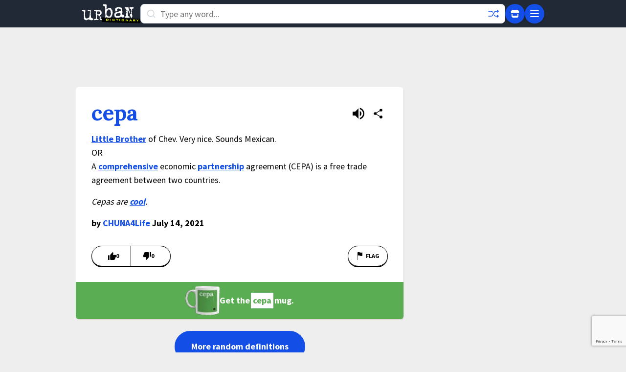

--- FILE ---
content_type: text/html; charset=utf-8
request_url: https://www.google.com/recaptcha/enterprise/anchor?ar=1&k=6Ld5tgYsAAAAAJbQ7kZJJ83v681QB5eCKA2rxyEP&co=aHR0cHM6Ly93d3cudXJiYW5kaWN0aW9uYXJ5LmNvbTo0NDM.&hl=en&v=PoyoqOPhxBO7pBk68S4YbpHZ&size=invisible&anchor-ms=20000&execute-ms=30000&cb=1dcobry7lup
body_size: 48716
content:
<!DOCTYPE HTML><html dir="ltr" lang="en"><head><meta http-equiv="Content-Type" content="text/html; charset=UTF-8">
<meta http-equiv="X-UA-Compatible" content="IE=edge">
<title>reCAPTCHA</title>
<style type="text/css">
/* cyrillic-ext */
@font-face {
  font-family: 'Roboto';
  font-style: normal;
  font-weight: 400;
  font-stretch: 100%;
  src: url(//fonts.gstatic.com/s/roboto/v48/KFO7CnqEu92Fr1ME7kSn66aGLdTylUAMa3GUBHMdazTgWw.woff2) format('woff2');
  unicode-range: U+0460-052F, U+1C80-1C8A, U+20B4, U+2DE0-2DFF, U+A640-A69F, U+FE2E-FE2F;
}
/* cyrillic */
@font-face {
  font-family: 'Roboto';
  font-style: normal;
  font-weight: 400;
  font-stretch: 100%;
  src: url(//fonts.gstatic.com/s/roboto/v48/KFO7CnqEu92Fr1ME7kSn66aGLdTylUAMa3iUBHMdazTgWw.woff2) format('woff2');
  unicode-range: U+0301, U+0400-045F, U+0490-0491, U+04B0-04B1, U+2116;
}
/* greek-ext */
@font-face {
  font-family: 'Roboto';
  font-style: normal;
  font-weight: 400;
  font-stretch: 100%;
  src: url(//fonts.gstatic.com/s/roboto/v48/KFO7CnqEu92Fr1ME7kSn66aGLdTylUAMa3CUBHMdazTgWw.woff2) format('woff2');
  unicode-range: U+1F00-1FFF;
}
/* greek */
@font-face {
  font-family: 'Roboto';
  font-style: normal;
  font-weight: 400;
  font-stretch: 100%;
  src: url(//fonts.gstatic.com/s/roboto/v48/KFO7CnqEu92Fr1ME7kSn66aGLdTylUAMa3-UBHMdazTgWw.woff2) format('woff2');
  unicode-range: U+0370-0377, U+037A-037F, U+0384-038A, U+038C, U+038E-03A1, U+03A3-03FF;
}
/* math */
@font-face {
  font-family: 'Roboto';
  font-style: normal;
  font-weight: 400;
  font-stretch: 100%;
  src: url(//fonts.gstatic.com/s/roboto/v48/KFO7CnqEu92Fr1ME7kSn66aGLdTylUAMawCUBHMdazTgWw.woff2) format('woff2');
  unicode-range: U+0302-0303, U+0305, U+0307-0308, U+0310, U+0312, U+0315, U+031A, U+0326-0327, U+032C, U+032F-0330, U+0332-0333, U+0338, U+033A, U+0346, U+034D, U+0391-03A1, U+03A3-03A9, U+03B1-03C9, U+03D1, U+03D5-03D6, U+03F0-03F1, U+03F4-03F5, U+2016-2017, U+2034-2038, U+203C, U+2040, U+2043, U+2047, U+2050, U+2057, U+205F, U+2070-2071, U+2074-208E, U+2090-209C, U+20D0-20DC, U+20E1, U+20E5-20EF, U+2100-2112, U+2114-2115, U+2117-2121, U+2123-214F, U+2190, U+2192, U+2194-21AE, U+21B0-21E5, U+21F1-21F2, U+21F4-2211, U+2213-2214, U+2216-22FF, U+2308-230B, U+2310, U+2319, U+231C-2321, U+2336-237A, U+237C, U+2395, U+239B-23B7, U+23D0, U+23DC-23E1, U+2474-2475, U+25AF, U+25B3, U+25B7, U+25BD, U+25C1, U+25CA, U+25CC, U+25FB, U+266D-266F, U+27C0-27FF, U+2900-2AFF, U+2B0E-2B11, U+2B30-2B4C, U+2BFE, U+3030, U+FF5B, U+FF5D, U+1D400-1D7FF, U+1EE00-1EEFF;
}
/* symbols */
@font-face {
  font-family: 'Roboto';
  font-style: normal;
  font-weight: 400;
  font-stretch: 100%;
  src: url(//fonts.gstatic.com/s/roboto/v48/KFO7CnqEu92Fr1ME7kSn66aGLdTylUAMaxKUBHMdazTgWw.woff2) format('woff2');
  unicode-range: U+0001-000C, U+000E-001F, U+007F-009F, U+20DD-20E0, U+20E2-20E4, U+2150-218F, U+2190, U+2192, U+2194-2199, U+21AF, U+21E6-21F0, U+21F3, U+2218-2219, U+2299, U+22C4-22C6, U+2300-243F, U+2440-244A, U+2460-24FF, U+25A0-27BF, U+2800-28FF, U+2921-2922, U+2981, U+29BF, U+29EB, U+2B00-2BFF, U+4DC0-4DFF, U+FFF9-FFFB, U+10140-1018E, U+10190-1019C, U+101A0, U+101D0-101FD, U+102E0-102FB, U+10E60-10E7E, U+1D2C0-1D2D3, U+1D2E0-1D37F, U+1F000-1F0FF, U+1F100-1F1AD, U+1F1E6-1F1FF, U+1F30D-1F30F, U+1F315, U+1F31C, U+1F31E, U+1F320-1F32C, U+1F336, U+1F378, U+1F37D, U+1F382, U+1F393-1F39F, U+1F3A7-1F3A8, U+1F3AC-1F3AF, U+1F3C2, U+1F3C4-1F3C6, U+1F3CA-1F3CE, U+1F3D4-1F3E0, U+1F3ED, U+1F3F1-1F3F3, U+1F3F5-1F3F7, U+1F408, U+1F415, U+1F41F, U+1F426, U+1F43F, U+1F441-1F442, U+1F444, U+1F446-1F449, U+1F44C-1F44E, U+1F453, U+1F46A, U+1F47D, U+1F4A3, U+1F4B0, U+1F4B3, U+1F4B9, U+1F4BB, U+1F4BF, U+1F4C8-1F4CB, U+1F4D6, U+1F4DA, U+1F4DF, U+1F4E3-1F4E6, U+1F4EA-1F4ED, U+1F4F7, U+1F4F9-1F4FB, U+1F4FD-1F4FE, U+1F503, U+1F507-1F50B, U+1F50D, U+1F512-1F513, U+1F53E-1F54A, U+1F54F-1F5FA, U+1F610, U+1F650-1F67F, U+1F687, U+1F68D, U+1F691, U+1F694, U+1F698, U+1F6AD, U+1F6B2, U+1F6B9-1F6BA, U+1F6BC, U+1F6C6-1F6CF, U+1F6D3-1F6D7, U+1F6E0-1F6EA, U+1F6F0-1F6F3, U+1F6F7-1F6FC, U+1F700-1F7FF, U+1F800-1F80B, U+1F810-1F847, U+1F850-1F859, U+1F860-1F887, U+1F890-1F8AD, U+1F8B0-1F8BB, U+1F8C0-1F8C1, U+1F900-1F90B, U+1F93B, U+1F946, U+1F984, U+1F996, U+1F9E9, U+1FA00-1FA6F, U+1FA70-1FA7C, U+1FA80-1FA89, U+1FA8F-1FAC6, U+1FACE-1FADC, U+1FADF-1FAE9, U+1FAF0-1FAF8, U+1FB00-1FBFF;
}
/* vietnamese */
@font-face {
  font-family: 'Roboto';
  font-style: normal;
  font-weight: 400;
  font-stretch: 100%;
  src: url(//fonts.gstatic.com/s/roboto/v48/KFO7CnqEu92Fr1ME7kSn66aGLdTylUAMa3OUBHMdazTgWw.woff2) format('woff2');
  unicode-range: U+0102-0103, U+0110-0111, U+0128-0129, U+0168-0169, U+01A0-01A1, U+01AF-01B0, U+0300-0301, U+0303-0304, U+0308-0309, U+0323, U+0329, U+1EA0-1EF9, U+20AB;
}
/* latin-ext */
@font-face {
  font-family: 'Roboto';
  font-style: normal;
  font-weight: 400;
  font-stretch: 100%;
  src: url(//fonts.gstatic.com/s/roboto/v48/KFO7CnqEu92Fr1ME7kSn66aGLdTylUAMa3KUBHMdazTgWw.woff2) format('woff2');
  unicode-range: U+0100-02BA, U+02BD-02C5, U+02C7-02CC, U+02CE-02D7, U+02DD-02FF, U+0304, U+0308, U+0329, U+1D00-1DBF, U+1E00-1E9F, U+1EF2-1EFF, U+2020, U+20A0-20AB, U+20AD-20C0, U+2113, U+2C60-2C7F, U+A720-A7FF;
}
/* latin */
@font-face {
  font-family: 'Roboto';
  font-style: normal;
  font-weight: 400;
  font-stretch: 100%;
  src: url(//fonts.gstatic.com/s/roboto/v48/KFO7CnqEu92Fr1ME7kSn66aGLdTylUAMa3yUBHMdazQ.woff2) format('woff2');
  unicode-range: U+0000-00FF, U+0131, U+0152-0153, U+02BB-02BC, U+02C6, U+02DA, U+02DC, U+0304, U+0308, U+0329, U+2000-206F, U+20AC, U+2122, U+2191, U+2193, U+2212, U+2215, U+FEFF, U+FFFD;
}
/* cyrillic-ext */
@font-face {
  font-family: 'Roboto';
  font-style: normal;
  font-weight: 500;
  font-stretch: 100%;
  src: url(//fonts.gstatic.com/s/roboto/v48/KFO7CnqEu92Fr1ME7kSn66aGLdTylUAMa3GUBHMdazTgWw.woff2) format('woff2');
  unicode-range: U+0460-052F, U+1C80-1C8A, U+20B4, U+2DE0-2DFF, U+A640-A69F, U+FE2E-FE2F;
}
/* cyrillic */
@font-face {
  font-family: 'Roboto';
  font-style: normal;
  font-weight: 500;
  font-stretch: 100%;
  src: url(//fonts.gstatic.com/s/roboto/v48/KFO7CnqEu92Fr1ME7kSn66aGLdTylUAMa3iUBHMdazTgWw.woff2) format('woff2');
  unicode-range: U+0301, U+0400-045F, U+0490-0491, U+04B0-04B1, U+2116;
}
/* greek-ext */
@font-face {
  font-family: 'Roboto';
  font-style: normal;
  font-weight: 500;
  font-stretch: 100%;
  src: url(//fonts.gstatic.com/s/roboto/v48/KFO7CnqEu92Fr1ME7kSn66aGLdTylUAMa3CUBHMdazTgWw.woff2) format('woff2');
  unicode-range: U+1F00-1FFF;
}
/* greek */
@font-face {
  font-family: 'Roboto';
  font-style: normal;
  font-weight: 500;
  font-stretch: 100%;
  src: url(//fonts.gstatic.com/s/roboto/v48/KFO7CnqEu92Fr1ME7kSn66aGLdTylUAMa3-UBHMdazTgWw.woff2) format('woff2');
  unicode-range: U+0370-0377, U+037A-037F, U+0384-038A, U+038C, U+038E-03A1, U+03A3-03FF;
}
/* math */
@font-face {
  font-family: 'Roboto';
  font-style: normal;
  font-weight: 500;
  font-stretch: 100%;
  src: url(//fonts.gstatic.com/s/roboto/v48/KFO7CnqEu92Fr1ME7kSn66aGLdTylUAMawCUBHMdazTgWw.woff2) format('woff2');
  unicode-range: U+0302-0303, U+0305, U+0307-0308, U+0310, U+0312, U+0315, U+031A, U+0326-0327, U+032C, U+032F-0330, U+0332-0333, U+0338, U+033A, U+0346, U+034D, U+0391-03A1, U+03A3-03A9, U+03B1-03C9, U+03D1, U+03D5-03D6, U+03F0-03F1, U+03F4-03F5, U+2016-2017, U+2034-2038, U+203C, U+2040, U+2043, U+2047, U+2050, U+2057, U+205F, U+2070-2071, U+2074-208E, U+2090-209C, U+20D0-20DC, U+20E1, U+20E5-20EF, U+2100-2112, U+2114-2115, U+2117-2121, U+2123-214F, U+2190, U+2192, U+2194-21AE, U+21B0-21E5, U+21F1-21F2, U+21F4-2211, U+2213-2214, U+2216-22FF, U+2308-230B, U+2310, U+2319, U+231C-2321, U+2336-237A, U+237C, U+2395, U+239B-23B7, U+23D0, U+23DC-23E1, U+2474-2475, U+25AF, U+25B3, U+25B7, U+25BD, U+25C1, U+25CA, U+25CC, U+25FB, U+266D-266F, U+27C0-27FF, U+2900-2AFF, U+2B0E-2B11, U+2B30-2B4C, U+2BFE, U+3030, U+FF5B, U+FF5D, U+1D400-1D7FF, U+1EE00-1EEFF;
}
/* symbols */
@font-face {
  font-family: 'Roboto';
  font-style: normal;
  font-weight: 500;
  font-stretch: 100%;
  src: url(//fonts.gstatic.com/s/roboto/v48/KFO7CnqEu92Fr1ME7kSn66aGLdTylUAMaxKUBHMdazTgWw.woff2) format('woff2');
  unicode-range: U+0001-000C, U+000E-001F, U+007F-009F, U+20DD-20E0, U+20E2-20E4, U+2150-218F, U+2190, U+2192, U+2194-2199, U+21AF, U+21E6-21F0, U+21F3, U+2218-2219, U+2299, U+22C4-22C6, U+2300-243F, U+2440-244A, U+2460-24FF, U+25A0-27BF, U+2800-28FF, U+2921-2922, U+2981, U+29BF, U+29EB, U+2B00-2BFF, U+4DC0-4DFF, U+FFF9-FFFB, U+10140-1018E, U+10190-1019C, U+101A0, U+101D0-101FD, U+102E0-102FB, U+10E60-10E7E, U+1D2C0-1D2D3, U+1D2E0-1D37F, U+1F000-1F0FF, U+1F100-1F1AD, U+1F1E6-1F1FF, U+1F30D-1F30F, U+1F315, U+1F31C, U+1F31E, U+1F320-1F32C, U+1F336, U+1F378, U+1F37D, U+1F382, U+1F393-1F39F, U+1F3A7-1F3A8, U+1F3AC-1F3AF, U+1F3C2, U+1F3C4-1F3C6, U+1F3CA-1F3CE, U+1F3D4-1F3E0, U+1F3ED, U+1F3F1-1F3F3, U+1F3F5-1F3F7, U+1F408, U+1F415, U+1F41F, U+1F426, U+1F43F, U+1F441-1F442, U+1F444, U+1F446-1F449, U+1F44C-1F44E, U+1F453, U+1F46A, U+1F47D, U+1F4A3, U+1F4B0, U+1F4B3, U+1F4B9, U+1F4BB, U+1F4BF, U+1F4C8-1F4CB, U+1F4D6, U+1F4DA, U+1F4DF, U+1F4E3-1F4E6, U+1F4EA-1F4ED, U+1F4F7, U+1F4F9-1F4FB, U+1F4FD-1F4FE, U+1F503, U+1F507-1F50B, U+1F50D, U+1F512-1F513, U+1F53E-1F54A, U+1F54F-1F5FA, U+1F610, U+1F650-1F67F, U+1F687, U+1F68D, U+1F691, U+1F694, U+1F698, U+1F6AD, U+1F6B2, U+1F6B9-1F6BA, U+1F6BC, U+1F6C6-1F6CF, U+1F6D3-1F6D7, U+1F6E0-1F6EA, U+1F6F0-1F6F3, U+1F6F7-1F6FC, U+1F700-1F7FF, U+1F800-1F80B, U+1F810-1F847, U+1F850-1F859, U+1F860-1F887, U+1F890-1F8AD, U+1F8B0-1F8BB, U+1F8C0-1F8C1, U+1F900-1F90B, U+1F93B, U+1F946, U+1F984, U+1F996, U+1F9E9, U+1FA00-1FA6F, U+1FA70-1FA7C, U+1FA80-1FA89, U+1FA8F-1FAC6, U+1FACE-1FADC, U+1FADF-1FAE9, U+1FAF0-1FAF8, U+1FB00-1FBFF;
}
/* vietnamese */
@font-face {
  font-family: 'Roboto';
  font-style: normal;
  font-weight: 500;
  font-stretch: 100%;
  src: url(//fonts.gstatic.com/s/roboto/v48/KFO7CnqEu92Fr1ME7kSn66aGLdTylUAMa3OUBHMdazTgWw.woff2) format('woff2');
  unicode-range: U+0102-0103, U+0110-0111, U+0128-0129, U+0168-0169, U+01A0-01A1, U+01AF-01B0, U+0300-0301, U+0303-0304, U+0308-0309, U+0323, U+0329, U+1EA0-1EF9, U+20AB;
}
/* latin-ext */
@font-face {
  font-family: 'Roboto';
  font-style: normal;
  font-weight: 500;
  font-stretch: 100%;
  src: url(//fonts.gstatic.com/s/roboto/v48/KFO7CnqEu92Fr1ME7kSn66aGLdTylUAMa3KUBHMdazTgWw.woff2) format('woff2');
  unicode-range: U+0100-02BA, U+02BD-02C5, U+02C7-02CC, U+02CE-02D7, U+02DD-02FF, U+0304, U+0308, U+0329, U+1D00-1DBF, U+1E00-1E9F, U+1EF2-1EFF, U+2020, U+20A0-20AB, U+20AD-20C0, U+2113, U+2C60-2C7F, U+A720-A7FF;
}
/* latin */
@font-face {
  font-family: 'Roboto';
  font-style: normal;
  font-weight: 500;
  font-stretch: 100%;
  src: url(//fonts.gstatic.com/s/roboto/v48/KFO7CnqEu92Fr1ME7kSn66aGLdTylUAMa3yUBHMdazQ.woff2) format('woff2');
  unicode-range: U+0000-00FF, U+0131, U+0152-0153, U+02BB-02BC, U+02C6, U+02DA, U+02DC, U+0304, U+0308, U+0329, U+2000-206F, U+20AC, U+2122, U+2191, U+2193, U+2212, U+2215, U+FEFF, U+FFFD;
}
/* cyrillic-ext */
@font-face {
  font-family: 'Roboto';
  font-style: normal;
  font-weight: 900;
  font-stretch: 100%;
  src: url(//fonts.gstatic.com/s/roboto/v48/KFO7CnqEu92Fr1ME7kSn66aGLdTylUAMa3GUBHMdazTgWw.woff2) format('woff2');
  unicode-range: U+0460-052F, U+1C80-1C8A, U+20B4, U+2DE0-2DFF, U+A640-A69F, U+FE2E-FE2F;
}
/* cyrillic */
@font-face {
  font-family: 'Roboto';
  font-style: normal;
  font-weight: 900;
  font-stretch: 100%;
  src: url(//fonts.gstatic.com/s/roboto/v48/KFO7CnqEu92Fr1ME7kSn66aGLdTylUAMa3iUBHMdazTgWw.woff2) format('woff2');
  unicode-range: U+0301, U+0400-045F, U+0490-0491, U+04B0-04B1, U+2116;
}
/* greek-ext */
@font-face {
  font-family: 'Roboto';
  font-style: normal;
  font-weight: 900;
  font-stretch: 100%;
  src: url(//fonts.gstatic.com/s/roboto/v48/KFO7CnqEu92Fr1ME7kSn66aGLdTylUAMa3CUBHMdazTgWw.woff2) format('woff2');
  unicode-range: U+1F00-1FFF;
}
/* greek */
@font-face {
  font-family: 'Roboto';
  font-style: normal;
  font-weight: 900;
  font-stretch: 100%;
  src: url(//fonts.gstatic.com/s/roboto/v48/KFO7CnqEu92Fr1ME7kSn66aGLdTylUAMa3-UBHMdazTgWw.woff2) format('woff2');
  unicode-range: U+0370-0377, U+037A-037F, U+0384-038A, U+038C, U+038E-03A1, U+03A3-03FF;
}
/* math */
@font-face {
  font-family: 'Roboto';
  font-style: normal;
  font-weight: 900;
  font-stretch: 100%;
  src: url(//fonts.gstatic.com/s/roboto/v48/KFO7CnqEu92Fr1ME7kSn66aGLdTylUAMawCUBHMdazTgWw.woff2) format('woff2');
  unicode-range: U+0302-0303, U+0305, U+0307-0308, U+0310, U+0312, U+0315, U+031A, U+0326-0327, U+032C, U+032F-0330, U+0332-0333, U+0338, U+033A, U+0346, U+034D, U+0391-03A1, U+03A3-03A9, U+03B1-03C9, U+03D1, U+03D5-03D6, U+03F0-03F1, U+03F4-03F5, U+2016-2017, U+2034-2038, U+203C, U+2040, U+2043, U+2047, U+2050, U+2057, U+205F, U+2070-2071, U+2074-208E, U+2090-209C, U+20D0-20DC, U+20E1, U+20E5-20EF, U+2100-2112, U+2114-2115, U+2117-2121, U+2123-214F, U+2190, U+2192, U+2194-21AE, U+21B0-21E5, U+21F1-21F2, U+21F4-2211, U+2213-2214, U+2216-22FF, U+2308-230B, U+2310, U+2319, U+231C-2321, U+2336-237A, U+237C, U+2395, U+239B-23B7, U+23D0, U+23DC-23E1, U+2474-2475, U+25AF, U+25B3, U+25B7, U+25BD, U+25C1, U+25CA, U+25CC, U+25FB, U+266D-266F, U+27C0-27FF, U+2900-2AFF, U+2B0E-2B11, U+2B30-2B4C, U+2BFE, U+3030, U+FF5B, U+FF5D, U+1D400-1D7FF, U+1EE00-1EEFF;
}
/* symbols */
@font-face {
  font-family: 'Roboto';
  font-style: normal;
  font-weight: 900;
  font-stretch: 100%;
  src: url(//fonts.gstatic.com/s/roboto/v48/KFO7CnqEu92Fr1ME7kSn66aGLdTylUAMaxKUBHMdazTgWw.woff2) format('woff2');
  unicode-range: U+0001-000C, U+000E-001F, U+007F-009F, U+20DD-20E0, U+20E2-20E4, U+2150-218F, U+2190, U+2192, U+2194-2199, U+21AF, U+21E6-21F0, U+21F3, U+2218-2219, U+2299, U+22C4-22C6, U+2300-243F, U+2440-244A, U+2460-24FF, U+25A0-27BF, U+2800-28FF, U+2921-2922, U+2981, U+29BF, U+29EB, U+2B00-2BFF, U+4DC0-4DFF, U+FFF9-FFFB, U+10140-1018E, U+10190-1019C, U+101A0, U+101D0-101FD, U+102E0-102FB, U+10E60-10E7E, U+1D2C0-1D2D3, U+1D2E0-1D37F, U+1F000-1F0FF, U+1F100-1F1AD, U+1F1E6-1F1FF, U+1F30D-1F30F, U+1F315, U+1F31C, U+1F31E, U+1F320-1F32C, U+1F336, U+1F378, U+1F37D, U+1F382, U+1F393-1F39F, U+1F3A7-1F3A8, U+1F3AC-1F3AF, U+1F3C2, U+1F3C4-1F3C6, U+1F3CA-1F3CE, U+1F3D4-1F3E0, U+1F3ED, U+1F3F1-1F3F3, U+1F3F5-1F3F7, U+1F408, U+1F415, U+1F41F, U+1F426, U+1F43F, U+1F441-1F442, U+1F444, U+1F446-1F449, U+1F44C-1F44E, U+1F453, U+1F46A, U+1F47D, U+1F4A3, U+1F4B0, U+1F4B3, U+1F4B9, U+1F4BB, U+1F4BF, U+1F4C8-1F4CB, U+1F4D6, U+1F4DA, U+1F4DF, U+1F4E3-1F4E6, U+1F4EA-1F4ED, U+1F4F7, U+1F4F9-1F4FB, U+1F4FD-1F4FE, U+1F503, U+1F507-1F50B, U+1F50D, U+1F512-1F513, U+1F53E-1F54A, U+1F54F-1F5FA, U+1F610, U+1F650-1F67F, U+1F687, U+1F68D, U+1F691, U+1F694, U+1F698, U+1F6AD, U+1F6B2, U+1F6B9-1F6BA, U+1F6BC, U+1F6C6-1F6CF, U+1F6D3-1F6D7, U+1F6E0-1F6EA, U+1F6F0-1F6F3, U+1F6F7-1F6FC, U+1F700-1F7FF, U+1F800-1F80B, U+1F810-1F847, U+1F850-1F859, U+1F860-1F887, U+1F890-1F8AD, U+1F8B0-1F8BB, U+1F8C0-1F8C1, U+1F900-1F90B, U+1F93B, U+1F946, U+1F984, U+1F996, U+1F9E9, U+1FA00-1FA6F, U+1FA70-1FA7C, U+1FA80-1FA89, U+1FA8F-1FAC6, U+1FACE-1FADC, U+1FADF-1FAE9, U+1FAF0-1FAF8, U+1FB00-1FBFF;
}
/* vietnamese */
@font-face {
  font-family: 'Roboto';
  font-style: normal;
  font-weight: 900;
  font-stretch: 100%;
  src: url(//fonts.gstatic.com/s/roboto/v48/KFO7CnqEu92Fr1ME7kSn66aGLdTylUAMa3OUBHMdazTgWw.woff2) format('woff2');
  unicode-range: U+0102-0103, U+0110-0111, U+0128-0129, U+0168-0169, U+01A0-01A1, U+01AF-01B0, U+0300-0301, U+0303-0304, U+0308-0309, U+0323, U+0329, U+1EA0-1EF9, U+20AB;
}
/* latin-ext */
@font-face {
  font-family: 'Roboto';
  font-style: normal;
  font-weight: 900;
  font-stretch: 100%;
  src: url(//fonts.gstatic.com/s/roboto/v48/KFO7CnqEu92Fr1ME7kSn66aGLdTylUAMa3KUBHMdazTgWw.woff2) format('woff2');
  unicode-range: U+0100-02BA, U+02BD-02C5, U+02C7-02CC, U+02CE-02D7, U+02DD-02FF, U+0304, U+0308, U+0329, U+1D00-1DBF, U+1E00-1E9F, U+1EF2-1EFF, U+2020, U+20A0-20AB, U+20AD-20C0, U+2113, U+2C60-2C7F, U+A720-A7FF;
}
/* latin */
@font-face {
  font-family: 'Roboto';
  font-style: normal;
  font-weight: 900;
  font-stretch: 100%;
  src: url(//fonts.gstatic.com/s/roboto/v48/KFO7CnqEu92Fr1ME7kSn66aGLdTylUAMa3yUBHMdazQ.woff2) format('woff2');
  unicode-range: U+0000-00FF, U+0131, U+0152-0153, U+02BB-02BC, U+02C6, U+02DA, U+02DC, U+0304, U+0308, U+0329, U+2000-206F, U+20AC, U+2122, U+2191, U+2193, U+2212, U+2215, U+FEFF, U+FFFD;
}

</style>
<link rel="stylesheet" type="text/css" href="https://www.gstatic.com/recaptcha/releases/PoyoqOPhxBO7pBk68S4YbpHZ/styles__ltr.css">
<script nonce="9kKPfG3a695ytvNHPqE_Yw" type="text/javascript">window['__recaptcha_api'] = 'https://www.google.com/recaptcha/enterprise/';</script>
<script type="text/javascript" src="https://www.gstatic.com/recaptcha/releases/PoyoqOPhxBO7pBk68S4YbpHZ/recaptcha__en.js" nonce="9kKPfG3a695ytvNHPqE_Yw">
      
    </script></head>
<body><div id="rc-anchor-alert" class="rc-anchor-alert"></div>
<input type="hidden" id="recaptcha-token" value="[base64]">
<script type="text/javascript" nonce="9kKPfG3a695ytvNHPqE_Yw">
      recaptcha.anchor.Main.init("[\x22ainput\x22,[\x22bgdata\x22,\x22\x22,\[base64]/[base64]/UltIKytdPWE6KGE8MjA0OD9SW0grK109YT4+NnwxOTI6KChhJjY0NTEyKT09NTUyOTYmJnErMTxoLmxlbmd0aCYmKGguY2hhckNvZGVBdChxKzEpJjY0NTEyKT09NTYzMjA/[base64]/MjU1OlI/[base64]/[base64]/[base64]/[base64]/[base64]/[base64]/[base64]/[base64]/[base64]/[base64]\x22,\[base64]\\u003d\x22,\[base64]/wqgxw6fDgMKwYgrDrgvCnT7Cj8OoQMO/TcKXIMOYZ8O+OsKaOglXXAHCkcKzD8OQwqY1LhIKOcOxwqhhCcO1NcO+AMKlwpvDtcO0wo8gRcOwDyrCjjzDpkHCpnDCvEdJwqUSSUsATMKqwpXDk2fDlgoZw5fCpGHDksOye8Khwq1pwo/DmcK1wqodwqnClMKiw5x7w5Z2wobDscOkw5/CkwHDowrCi8OfcyTCnMK+GsOwwqHCsUbDkcKIw4R5b8Ksw4g9E8OJfcKlwpYYIcK0w7PDm8OASijCuEDDlUY8wqEkS1tZAQTDuUTCvcOoCypfw5EcwqJ1w6vDq8KYw70aCMKKw6RpwrQ6wrfCoR/DqFnCrMK4w4DDsU/CjsO3woDCuyPCkMOXV8K2DQDChTrCsFnDtMOCDUpbwpvDvMO0w7ZMZx1ewoPDi2nDgMKJdgDCpMOWw43CksKEwrvCuMK1wqsYwq7ColvClhvCmUDDvcKfDArDgsKHLsOuQMOdBUllw7nCqV3DkAA1w5zCgsOIwotPPcKpGzB/OsKIw4U+wprCosOJEsK4RQp1wp3Dn33Dvm4mNDfDmsOGwo5vw5N4wq/CjH3Cp8O5b8O2wpo4OMOaAsK0w7DDnlUjNMOhZ1zCqgTDuy86YcO8w7bDvFoGaMKQwpBeNsOSfRbCoMKOB8KTUMOqLDbCvsO3K8OiBXMFZnTDksK1G8KGwp1/J3Zmw7ATRsKpw4fDq8O2OMK/wqhDZ3TDhlbCl19TNsKqEcOpw5XDoB/[base64]/DuhrCmkdQUxLDnsO0cMOmwqDDj8Kgw4jCnMKZw4bCtzRHwo9TK8KpRMOlw7PCmG4UwqE9QsKWOcOaw5/DpcOuwp1TA8KjwpEbBcKKbgd+w47Cs8Otwr/DhBA3am90Q8KYwoLDuDZQw70HXcOLwrVwTMKXw53DoWhqwq0DwqJDwqo+wp/Cl1HCkMK0PxXCu0/DisKHT2/CisKLSSLCjMOtf20mw7bCklHDl8OoesKkXB/[base64]/w5U6wplMbcOEZgQUZ8OKe8OZw5HCoxZRwrV/wo3Dp10CwrQCwr3CvcKFT8K5w4XDnDVOw4BjDB0Jw4HDnMK/w4/DusK9TWjDunrCs8KgTjgaCmfDh8KwKsOyQBN0PlkSEkvDt8OlLks5XX9ewp7DihrCucKzw5pLw4rCrkZjw60aw5BKHX/DmcOXO8OCw7DCs8KqT8OMacK7GCVuIjNJDi9/wpHCtm7Cl2cLZQnCvsKnYhzDr8OYP3HCoCV/UcKxb1bDnMKRwprCrFsvQ8OOR8OAwqAIwo/[base64]/CosOlf2tcAsKnUHnCrMOWw5bDtmRDw6nCi8KpTT8aw69CEcKBJsKCUDPDhMK4w7sOSUHDi8OmaMOhw5Q9wp/DqgjCtQLCil1Qw6M/[base64]/[base64]/LF1mbkvCqHLCqTnDqcKcwqzCuMKRwpbClytbM8OvYSrDtMKAwpFcFUjDu3fDk13DhMKUwqjCrsORw41gcGPCtjfDoWxYF8KtwqnDrHbDukjCgD5wJsOUw6k3dixVKcKuwppPw6DCgMORwoYtwpbDh3ojwqjCp0/CmMKRwox+W23Cmy7Dp0DCtz/Dn8OYwrMMwqHCqCJTNsKWVQbDgAt7PT7CkyLCpsOzw4nCs8KSwrzDnCrDg3hJdcK7wq7Ct8O3c8OHw6JswpHDhsK+wqhVwpE5w6pOGsOGwr9TUcO8wq8Uw5BraMKow4JFw6nDun57wovDmMKpU3/CpjFrNRrCmMOhYsOPw7TCrMOFwoEiHn/Dp8Omw6jCmcK7W8KpH0DCuV1uw6Vgw7DCisKKw4DCmMKERMK0w4xawpIEwrDCgMOwZGhvazF1wq1wwpohwozCu8Kkw73Dix/DhkzDlMKOFS/[base64]/[base64]/DicKqX8KzwpnDuUDCtXQOBMO6a0bCuz/CkVF8bX7CoMONwo4Ww5wKT8OkQTPCqcOGw63Dv8K/Y2jDq8OzwoNkwpxQKVhNM8KlIDxawqHCuMK7YG4wSlx4A8KJZMOyASnCgEIyR8KSO8OicHVrw6DDmcK9NsODw6ZraELDuU18ZwDDhMOow6XDhgHCgBrDoWPCoMO2CTF6ScKGTzE1wrACwrLCpMOGE8KOMsO0fwINwqDChXtVYMK6w57CtMK/[base64]/DmsOxDiYYw67ChMKNOG8cw5LDiiTDimPDk8OaBsOHDTYPw73DvSbCqhbDtDUkw49tOMOEwpPDuQxmwoF4wo41a8OWwoMzMTnDoRnDu8KmwopECsK/w4lrw4dNwotJw4tcwpsMw6HCjMOKEB3ClG9Jw5M4wqTDp2bDkkhZw7pEwqJYw4wuwpzDkhogasKWWMOww63CgsOlw6plwqzDoMOowo3DtlQowqAJw6LDriHCmEjDjEHCin3CjMOwwqnDnMOSXF9+wr8/w73Do2fCpMKdwpbDlDVbD1/Dj8KiZHkEGMKsYApUwqDDhjrCncKlTXfCvcOMAMOXw5zCuMOKw6XDscK4wpHCpEtuwqUMZcKGw4kewpFVw5/[base64]/DmgLDhsOHDcOBOVpDZsOZd8OaPzAUTMKPJMKywrjDm8KJwqXCs1ddw7R/w4nDtMO/[base64]/CpsKxw5rDpSMow4tMwrHClwTCt8ORB8OSw6zDlMOcwo/CjC1aw6LDmCNxw6fCq8Ocw5fCkUNzwrbCqn/CpcKGPsKlwp/DoXIVwrpYZ2fCm8OdwqsKwqRIdUBQw4PCg01cwpRawovCtBMDBUtow50jwonCiUQWw6hfw7rDsEnDu8OjGsOtw4PDicKOfcOTw5IPQsO/wpkSwrBHw4TDlcOCWEsIwq7DnsO9wrwUw6LCjSDDscKzNg7DqBcywrzCp8K0w5R5w4dISsKEYg5VFnNTCcK8B8Khwp9IeDnCs8O4VH/CusOvwqLDk8Kcw4gHCsKIIMOxE8OhfGICw7UTKhrCqsKXw6YNw6IbeBdKwqLDuw3Dj8OFw4Iqw7B5U8KdHMKgwpcuwqwwwpjDhDLCp8KWLw50wozDsDnChm/ClH3DhknDkjPDrMOgwrd3b8OQe1JgCcKiV8KUMx57HlnClgvDjsKPw4LCjAcJwoIUGCMNw64Sw61fwoLCpT/CjHFrw7U4b1fCiMKvw5nCl8OWJnR4PsKwWEh5wrdoeMOMacK3dMKOwopXw77DrMKCw5Nlw4F7GsKIw4zCmCHDrg1Vw4bChMO+MMKKwqdyBEzCoADCrcK9N8OcAsOkHS/CoUASMcK/[base64]/CgsO9RlDDjRYGwptNXBAsw5LDrCHCiVIQMxYFw63DsxlIw7dSwpBkw5BIM8K4w6/[base64]/Diy/[base64]/DniLCjsO4w6HCsGcPw5PCug18wofDsxnDiUoOOj/ClMKsw5rCvcKmwo5ew6vDmzHCtMO7w7zCmUPCnhbCjsOMDQttN8KXwqkBwqXDmRxxw5NLw6g+M8OKw6EWTznCg8Krwqxpw74TVcOaDcKDw5JUwrU+w65Ww6HCsivCrsOtV3HCoyB0w7LChMOOw5d3DyfDkcKFw6FBw45zQyDCnm1twp/CpnICw7Now4bCuwrDlcKqfDwCwrQlw7k3S8OVw5lqw5fDo8OzOBE+aRoCRggfDDbDl8OwJ3k3w6TDhcOIw5HDjsOtw5h8wrjCgsOtw6fDv8O9CkNWw7hvDsKRw5LDmBXDpcO7w6wmwq5WRsOtVMK8N2bDncOVwo3Como7cHkNw4IxcsOpw73Cv8KnS0Z+w5RsBsOGN2/CvsKdwoZNNcO+NHXCksKUGcK4DlUvbcK1DCE7UAs/wqTDpMOGc8O3wptGeTzCnzrCqsKTdF0HwqVoX8OjcCDCtMKAVwsaw6vDusKfIhBdNMKtwoUINgohXcK/fQ/Cm37Dug9RU2vDiyEew6JywoQ6KxcvW0rCksOvwqtQc8OtJgZqLcKjeD5OwqwXw4fDskF3YUPDgy3DgMK/[base64]/QMOew51oKsOMfWPCggZdwotRWFjDpALDjQbCrMOZL8KZT1LDqcOgwprDvGN0w6DCq8O8wrbCucKgWcKDY3VUFcKpw4BKBxDClUXCk3rDkcOWDFEaw4pTXDFaQsOiwqXCocOzZ2zCsy0LZHoHAk3DsH4uDhTDmFfDmhRUWG/Cj8OSwoTDlsKGwoXCl0kRw6DCucKwwoM3EcOScsKZw6I3w6FWw6XDosODwo1iIXAxDMK3EAgqw4xPw4B3fi9+QTDCki/CgMOSwpY+Gm5Kw4bCmcO4w491w5jCkcOpwp0/[base64]/DrT9SKGrDqU04w54oasOdwo8tacK4wropwrMjB8OhXMKtw4HDqcKdwqcWCmzDgnnCr2wvdQMgwoQ2wqnCrMKXw5AibsOOw6/Cig3DhRHDo0DCkcKVw5lkw4jDqMOqQ8O4a8K7wp4mwq49EQnDiMOEwqDClMKhF3nDu8KIwqzDq3M/w74BwrEIwoVKKyluwpjDncKDU3hrw4JbamlFJMKDNcO6wqgWc2bDnMOlXFjCt2ceA8OaIUzCucOFH8KXeAd/BG7Cr8K7BVRiw7XCoCDCosOhLSnDiMKpL3Ziw6NdwrEpwqpVw45DQsKoAUbDlcK/FMOmL3dnw4vDlAPCisOawoxSw4oKIcOqwq5IwqMNwp7Dm8OAwpcYKEttw4/DhcKCfsK2QFHChQtCwqzDncKCw6JAFT5NwoPDoMOJcw5UwqjDncK9UcOcw7TDimNcVUHDucO1WcKzw4HDkCLCisK/wpLCncOSWnpZcMKAwrM4wpjCvsKCwqnCuhLDiMKrw605eMOWw7RLGcKZwpV/DsKuDcOcw4NaLsKXG8O+wo3Ch1kuw6pNw4cww7UhGsOzwolPw7wZwrZlwrnCq8KWw796JSzDtsK3wpxUQ8K0wpZGwq8dw6/CnlzCqVl/wrTDocOjw4Ngw5U5cMODacK+wrDChgzCjQHDjnHDocOrbsObZcKrAcKECMOMw515w5/ChMKqw4jCocKBwoPDv8OSVAcgw6djLcOjADTDu8KTY0rCp0czUMKxLMKfdcKHw4BZw4dPw6Jxw6F3PH8OVRfCjWQMwrfCvMK4dgjDsSrDtMO2wqplwpXDtF/DkMOdM8KSYRUBHsKSU8OwaGLDh1rCsgt6S8OdwqHDjsKGwojClFLDiMOHw4HDvE3Ctxpow7Uow6RIwoJmw6/[base64]/DmhlAwp/CqcOQwr3Dk8KMwoLDh8OLw5sTw4PCgjjChsO3QcOOwplhw7xRw6dcIsKITUPDlSpvw47CjcONUHrCvTgfwo4XEMKjwrfDuUzCrcKyTwXDocKfVn/DmMOfHQrCgw7Dmkc7Z8KQw5l9w7bDlh3DsMKGwrLDnMOfNsKZwrR1wonDtcOKwp1ew53ClcKvLcOkw6kXRcOAWQdcw5/[base64]/[base64]/Dk8OuwoBfVBHCnsOeOhHDqMOATsKfanlGacO9wrXDscKsPFDDuMOBwosMaEDDisOBLS3DtsKZdhvCu8K/wrVuw5vDpELDlDVxw44wG8OQwqlZwrZKcMOlWmo/MXwcaMKFUEJAK8Omw609Dw/DlGvDpDgdDG8Uw7vClsO7VMKXw5U9B8KbwpV1fRbCqxXCpi5Tw6tPwqTDrULCg8Kdw6jChVzCtnnDqwUqLMO0V8KzwqokVWvCr8OzK8Odw5nDjzQ2w5PCl8OqRTMnw4d+aMO1w4ZXw4/Cpy/Dmy/Dki/DkAU8w78bIRTComXDvcK6wodsXDbCh8KcYARGwpXChMKTw4fCqzwSdsOAwpcMw743O8KVGsKRWMOqwpcDPsKdCMKkbMKnwobClsK/[base64]/UsOKPUl2VX3CmhDDgMOJCEZWShx9DUHChxpZenMMw7nCq8KhHcKTVFBKwr/[base64]/DpsOYIBFpK0PDmDDChhwaw50Jw4A6MMOcwqYlVMKWw5EiTMOzw7I4HEogbgRdwpzCugFMR2zCmyM6RMKUCwpzLxtgeysjZMOIw5nCoMKcw6R8w6QPYsK4IsOOw7tfwrnDnsO/[base64]/IUvCtMKob8KVw752wqfDn8KHQkLCvURVdjBzPcKlw7/[base64]/w61cwrnCgTRFwp7CjDbDsXwCRirDpAbDmzxkw7pyYcO3EcKVJlnDjMOhwoTCu8KswqHDisOOJcOuZMO/wqFzwpbDmcK6wocFw7rDisKqDz/ChRAowoPDv1fCtT3CisKzw6ADwqLCtkLCrCl+ccOgw5vCkMO1JiDCi8KEwr0Yw5jDlQ7Ci8OjL8OAwrbDksO/[base64]/DtBIYw7YzQcO5wr/DjxLDgsKkw4I3w4HCicKiQT/CocOtw4HDrWcqPG/Ci8OJwpBSKlpqQcO8w43CnsONOWI/[base64]/[base64]/a8K/[base64]/CtHHCrn/[base64]/[base64]/ChsOEw7JZPMKLe3ZMLQPDhcOJw61SOH3CsMKbwrx/ZgNMwrocNErDkyHCq1cfw6rDvE/Cv8KcPsK0w44swo8iAyJBYSBmw43DljxMw4LCgg/DjDN9RmjCrcK3fh3Cn8ODVsOVwqYxwr/[base64]/DoSApwpXDoX7CnsKpw7Mjw4rCsU/DsT5na3FbGlTDnsKvwq57wp/DtDTDu8Ocw50Sw4vDrMK3O8KeJ8OAFzTCrQkjw7bCiMOywr7DnMOqNsOwP2Uzwo57B2rDqsOowq1Aw47DnG3DhjPDksOOaMOvw4EHw6RWWxLDsk/DnDlGfwPCtHzDlsKFBRrDq0Nww6rCtsOVw5zCsltiw7xhBFfDkHRkwo3DlsOnDcKsZQYKHgPClDTCtMOrwovDvMOywo/DmMOowpFmw4nCvsOiQDAEwogLwpnCkWnDlMOEw6N4AsOFw6w1LcKaw5lTw75VIVnDusK6LcOoE8O3wqfDu8OwwplNbCAjw63DvUdYTHTCtcKzOxNcwrXDgsK/w7MAasOpFE1MBsOYLsOmwqXCksKfPcKRwo3Dg8KhbcKSFsOiW2lnw4IRJxQCXsOoB3IsVV3ClcOkw6IsKDd+OcKIwpvCiXItcUNQGsOpwoLCpcOkw7TDqcKiMcKhw7/[base64]/w6jDtMOMa8OqwrZ9woPDvcOMSsKOdcOnw6LDjcOqM0IGwoMtCMK/PcOSw4rDmMKhMh92bMKoXMOpwqMmwrzDvcOaCsKhcsKEJG7DlMKpwpxwasKiJRI+G8Ogw6MLw7YmfMK+J8KQwqYAwowyw4nCj8OrBBvCkcONwp0tdGfDlsOiUcOaRXTDtHnCoMOqMi1mGcO9BsKTDCsiJsObFcOsbMK3NsO/BAYCDXguXMOnHgURfyfDvUg3w75bT1hCQ8O0WD3CvE9Gw490w7lUV3Rtw4vDgMKvYmhbwpZSwopSw4zDpmTDuGXDrsKOVivChCHCr8OhPMK+w6INfMKrBBzDgcKYw77DlkfCsFXDuGpUwoLCskfDpMOrecOXdmJLQnzCtMKpw7lDw55uwowUw7zCpsOwdMKRccKOw7R/exNtUsO5SXktwqMeFlUJwpg3wohBYzw0OC9Qwr3DiQbDgEfDpMOAw60Tw4nChUPCmsOiRSTDgkBXw6PCsztnURbDhRRqw5vDtkAZwovCkMOZw7DDlwvCizPCg1x/aAk3w5HCiyMcwo7DgsOiwoTDrmwrwqEcSiPCphV5wpPDvcOELynCoMOOYzzCgAXDrcO1w7vCu8OzwprDvsOHTzDChsKqHyAqOsOFwovDmScwXHQSScOWKsKSV1XChVLCucOIXQPCmMKmMMO6c8K1wrx5DcKhZ8OfSQJ1DcKcwq1EVhXDgsO/V8OkOMOBSS3Dv8O6w4LCs8OwPXnDpwtiw4o1w4vDosKBw45zw7xVwo3Cr8O3wroNw4YYw5MLw7fChMKdwqXCnQ3Ci8OyOjzDombCkxvDqnrCi8OuF8OCMcOdw4nCksKwZRTDqsOIw646Sl/DkMKkVMKVGsO1XcOeVkjCtVXDvS3Dow8xeVhEXSUowqsywoDCogTDpsKFakEQPT/DqcK8w5Q0w7l4UR/[base64]/SsKiHnIQbS/CjMOCwobDkcKqwobDsRrDlUFOwrI+Y8Ojwq/Cu2TDs8OMXsKGVjfDl8O3VH5SwqbDmsKuR3DCuRAfwqPDiAoTLXFhR057wolGfDF1w7jCtAgKV2zDj0rCgMOVwohOw6rDrMOHGcO8wpsywq/[base64]/CuMKrNAU+I8Otw6YkOMKnYyEVwpnClsODwqB+EsOle8K8w78xw78hPcOnw68wwprCusO8IhXCqcKZw6M5wqslw6vCsMKlNV9ZPcORKMKBKF/[base64]/[base64]/DnsKgVjXCn8KEfHAXw77CmjBQwoc/RHBww5jDlsKUw7HDvcK2IcKWwrTChMKkfMOfCMKzQsO/wqp/eMOtF8OMFMOSHzzCuy3CuTXCm8OsAETCrcKFcHnDjcOXLMKcYcKqEsObwrbDoj3Cu8OfwoUWScKma8OcF2Q6eMO7w7zCk8K/w7ARwqbDtj7CnsOqPjPDrMKMeUFBwrHDh8KZw7kQwrHCtAvCr8O/w4xHwp3CicKCMMK0w5A8JUMKCCzDtsKFGsKqwp7CgmzDj8KkwpvCu8KjwrbDmAMcDAbCgzDCjHsjFCpcw7ErEsOFSlwLwozCtQ/DnFTCg8KZFcKwwrlhacOfwpTCjX3DqzIIwqjCqMKlZFELwpPDqGdMYcK2JnHDhcOlE8OQwp8bwqcQwoFdw6rDqiHCn8KRw7I7w4rCg8KXw6FsVw/CiSjDvsOPw79xw5fCqjrCqMOfw57DpjkfecOPwrl1w4tJw7h2ZQDDol9yKzDDqsOZwqLCv3RIwr0xw4crwrfCtsOYdcKMHljDo8Orw7zDvcOaCcKkYyHDpSZAZsKDCnB2wp7DjWjDn8KEwpZCNDQ+w6Yzw7zCvMOYwrbDpsK/w5YWfcOFw4dLw5TDscO4F8O7wo0JQgnCozzCuMK6wqrDjx9QwoJ1ZMKXwovDpMO3c8O6w6BPw5/Chn8hNhYvJS0XO1rCtsO2wqlcVEvDoMOIMl3CqkVgwpTDq8KiwqvDisKrdTx5Kw93AU4YbE/DhcOcPC86wovDghDDs8OqCCFyw5QUwo1swpvCocKXw55XegRhB8OCVBY3w49aI8KGITrCtcOaw4dWwprDjcOvZ8KYw6fCq2rCjk9Jw5zDtsOwwp/[base64]/wrE8CjNhXiXDsCg3BGRawrfDmEs+eENvR8OGwoHDgMKJwr/Dh318FDjCgcKcPsOFKsOGw4/ChzYXw6FDWWXDhHk+w5DDmzlDw5vCjhDDqMOSD8Kaw7o3w49awoIdwpB3wrxGw7zDrjcfE8KSVcOuBQfCl2rClBooVDs3wqQ8w4xJw5F4w7pzw77CqcKdYcKcwpnCsDRww64wwp/Clg93wrBiw4zDrsOVBSDDgjxhOsKAwqxrw64Cw4bCl1rDvcKZw40yGwRXwpQ0woFawqo3AlB0wpzCrMKjHsOSw67Ck1EJwqMRWzAuw6bCosKcw45iw7rDmxMvw7DDjFJARcKWSsOYw53Dj00Gwq3CtC4VXgLDuWACwoRGw7fDqg4/[base64]/[base64]/[base64]/CosOyw7NJEGM6w5LDkcOVwrnDicOAwrhMTsKkw63DkcKIXsOjBMOBEStgIsOZw4jCtwcBw6bDunMbw7Zpw47DhThIUsKnBcKtQcOQOcOaw5oDEMOqKi7DlsOyDcOgwoohdx7DjsKCw63Cvz/DgXQiTFlKRW8ewpnDjlDDlynCqcONI3nCsw/DqWHDmzHCo8Kqw6JQw5EZLxsswovDhXQww4/CtsKEwoLDkHQSw6zDjy0GbFB+w7BKeMO1wqjChHXCh3/DusOZwrQGwr42BsO8w7/Cln8/[base64]/DuRPCh8KnHMOpwp4+fcOEMsO+IMOWc8KMWwfCmTpcCcKXYsKnZxU5w5HDjMOQwrslO8OIciHDtMOnw6/CjmYTccKrwqwAwqJ4w4/CtmQaG8K0wqxrPMOjwqoDXlpPw7DDk8KHFcKRwoXDpcKbPsOTGQHDksO7w4pNwpnCo8KJwqHDr8KYTsODEw4hw7c/XMKje8O8bAFdwrktDCLDtw4+JVNhw7XCtcKkwqZdwrrDjMOxdCTCrj7CjMKDCsOVw6rCnXHCr8OLPcOMBMOwaHJmw44MXMKMIMKBNMO1w5rDpijCssKfw7RpBsOQYB/CoRlLw4YxasOKbnt/csKIwrEGSHbCn0TDrSPCgS/Cg0d6wogvwp/DoiPCunkSwqcjwoHCvBbDv8O7X3vCqXvCqMO0wqDDlcKRF2HDrsKnw54iwpnDrsK8w5fDrB98Nj0Kw5JNw6IbUw3CkB4Ww6nCr8OoTzodIMK8wqbCrVk/wrRmf8OWwpoKTX/CsnXCm8ONS8KVckgjPMKywo07wqnCmgB1Kn5BDjpqwrHDp1Abw7Y9wptlM2vDrMOzwqvCiwI8SsOhDMOlwo0VOnNuwq4NBsKdQsOuf0hkYj/[base64]/Cql4KWMKSwpLDkUvDl8KEKTYYLxLCgxV3w7wcOcKSw4bDpnNcwoEcwrXDtxHCrkrChUPDs8KgwqlSJMK4GsOlwr1pwrrDjEzDmMKKw5PCqMOFJsKQdMO8EQhnwpTChDPCrivDrW0jw4VJw6DDjMO/w71YTMOKfcO7wrrDk8K0e8Oyw6fCuHvDtgLDvnvDmGtJwoNNXMK0w5hNdHpxwpHDqV5kfT7DuC7CosONTkB1wo3CtyvDhldtw4RCw43CscO/[base64]/Ct8K7wrdoVsO1w5rDmzTDtUPDvQnDoR3DmMOBCsKCwpjDoMOpwrvDp8OTw4fCtjTCu8OpC8OuXCDDl8O1H8KKw6QUIXoJAsOYYsO8eVIJalvDicKYwo/CqMOFwocuw4cFNDDDu0HDt2bDj8OZwq7DtkIRw4ZNWw01w6HCswjDvjhFDnXDskVdw5bDnyfCpcK4wrDCsxHCrcOEw5xOw6cCwqdDwpzDs8OIw7vCvidwHQNpVUMcwoPCncOCwq/CksKFw4bCjR3DqjkpRDtfDMKcHyjDjQMdw43Co8OaCcKFwpsDGcK1wpXDrMKywqwfwovDo8Oiw6zDvcK0TcKIYjDCisKQw5fCmR3Dih7Dj8KfwpHDkitVwoASw7hUwr7Dk8OHTARGcCTDqMK/[base64]/DvMKVw5fDqhDDjG3CucOXwqHCocKqwppLfMO5wrzCs2jChVzCgC7CpwVLwrd7w7/[base64]/wrI2AETDtcOAdcKQwrgRDMK/wppzNAXCucOnb8Oeb8OVUS/Cm2PDkQzDjE/CmsKkWcKPMcOVVAPDoD7DoinDhMOBwo/Ct8KWw78GTMO8w7FBPRrDrk7Cg2bCrU7Dty0Vd0fDrcORw5LDv8Kxw4/ChW9WbGrCpnFWfcKcw5zCjsKDwozCngfDuVIjUEQgBVhJfmvDoWDCl8KnwpzCqMKAJsOTwq/DrsOxPz7Dm2zDrS3DscO4BMKcwrnDoMKwwrPDkcKdK2ZGwoZ3w4bDl0tHw6TCiMOVwollw4RgwoHDucKbIhvDmWrDk8Ohwpgmw4seeMKpw7fCkVPDi8O7w77Dg8O8fzzDs8KQw5DDti3CpMK6bHbCglJRw5DDoMOjwoohEMOZw4TCjkEew5wmw7bCt8OcN8OdJm/DksKMVnbCrnE3w5zDvAMzw6A1w55HYzPDt1JVwpBLwpcsw5Z2w51Tw5B/L2nDkFXCpMKsw5XCi8KQw4MLwph2wqJMwpDCuMOHGgJJw6onwrIawqbCiijDl8OqYsKnIlzCky58ccOFBldZWsKOwqfCpRbDkQkPw6U0w7PDjcKswqMVQcKDw7hrw7BCCSsLw4dZFH8bw4XCtg7Dh8OMC8OYBsO3W20pfQVqworCssKzwrliRsObwqwjw5EQw7/CusKHNypvC3PCv8OCw5PCoUHDt8OKdMO3VcOcAA/[base64]/wovDosOWw6bCr8KHKWMAK8OPVcK4w6DDucOfI8KoHcKOwrtGO8O3MsOSUMKIJcOAW8Okwr/CsANjw6V/c8OsR3caJMKWwqzDlhjCmDZ/w6rCpSHCnsKbw7jDjy/DssOowrTDrcKqRMOtGyLCjMOjAcKRAzllWmdwUw/Cn18ew6HDpG3Cv2HCnsORGcOvR0QeDE3DkcKTw7V/BiTDmcKhwqPDmsKjw4shNcKuw4NJVMKrK8OdQMOXw6vDu8KpNG/CsSJxO30xwqILcMOmSz9FSsOGwonCjMOTw6NLOcOLw4HDlSs/wp3Dp8O7w7vDr8K6wrdww4/CrlTDtDDDocKVwqvCtsObwpbCqMOPwrfCm8KAGW8PGsOQw7tHwqwXeGHCjFrClcKUwpXDisOracKBwrvCocKFGRwnS1ULScK+UMKew4vDg3jCukUMwo/CksK0w5/[base64]/RMOzw6hgw5PCkMKqFMK8AnnCvcK+wpTDoMKba8KaGMOZw4ZKwp8aVhkLwrrDo8OkwrTChhrDl8Onw71Yw4bDhm/CmUZ6IMORw7XDsz5IHVTCpkArOsOtJcK4LcKBDHPDqhsIw7LChsO0Em/CsUFqZcK0eMOEwqcnElXDhiFywrTCjT5SwoPDgD4ZTsKha8OFA3HCncKqwrrDpQDDvXElK8Ktw4HDk8OdUC/[base64]/wo3CoAVfwrYGMSHCuyErw4/CnjJow5XCinzCngJbBcOhw4rCoSY1woXCqUJLwotWMMKsS8KhTcOABMKdNcKgJWYvw4Byw7nDrhQmEg1AwrrCqcK/[base64]/E8O2HsKRw7dBb3fCvVfCvk91wpRSDcKRw5zDksKmMsKlZnHDisOMbcOaI8KSX0rDrMOTw6rCoFvDvBtfw5EFOsK0woU8w4rCncO2NyfCgMO/woQ+Nhppw446fxV/w4N4N8O8wp3DgsOBek4pEgfDhMKEw6fDt27CvcObS8KvKTzDi8KhDG3CuQhRGA5uRMKowrrDkMKswrvDnT8aN8KUK0nCsmQOwo9PwqTCk8KNAhh8IsKNQcO6bknDrD3DvMKrHHZobQU0wpHCiW/DoH/CoDjDn8OnMsKNGsKHwpnCi8OpTzhSw4/DjMOaTHkxwrjDvsOXw4rDrsKoVcOhEWNWw7w4wrI4wovDusOawoEOJEDCu8KPwr1BbjZzwrE7KMK/[base64]/TcKLw4hOw61Yw6xKaBsSX8Ktw5thPTc9w61Jw4nDgl0zecOuXhMNI2HChV/DuiNywpFEw6LCp8OEMMKARFdeKsOnJsOSwpUCwql4Rh3DiD5kPsKFElHCiSjDocK3wrc0b8KST8Odw5ppwpJ1wrbDsTZDw40RwqFubsOZKlopw6nCkMKdKhHDhMO9wpBYwqVIwp8xfQDDnFDDj1vDsSkYMgtfRsKQAMKyw4hRcB/DiMOrw43CtcKwFxDDpGfCjcOwPsO6ECrCv8KPw60Jw6k6woTDh3ITw6rCizHDosOxwoooG0Qmwq8Vw6TCksOMfCXDthbCtcK1M8OvUWwJwo3DlRfCugEgcMOrw6ZrZMO0TFNmwps/fcOlZ8KEdcOfKEc6wpoxwrjDu8Onw6bDicOLwoZ9wqjDjMK6UsOXI8OpKGjCv2TDvkbClG4owqfDrMOMw4Mrw67CpMKICMOkwqlsw6vDjMKiw7/DsMOZwpjDuHbCjDDCm1dEN8K6IsOScwdzw5NXwppDwqnDu8O8Jn7DqhNOHsKLS17CjUMsW8KYw5rCm8OdwrPDj8OFBU/[base64]/DgMKqwrMxecK9w4jDgit6w4nDnsOGw7HDuFYzVsORwr41UzdPEsKBw4fDgMKzw69bdigrwpc5w4/DgBnDmEQjd8K2w7DDphPCgMKzOsKpa8Kiw5JEw6tRQBomw6TDmnDCscOfNcOewrFww4YEGMOCwr54wozDlT1EOzgOSEZnw5RjUsOow48vw5nDgsO1w7Yxw7rDvmjCqsKZwp7DkTLDknYkwqogcUjDo3sfw4zDjk3Dm07CgMOBwp/CjsKkDcKUwoFEwpYtV010WFNPw4xHw4HDn1jDlsK+wovCvsKjwrnDt8KbaQpfFTsBdUd9GHDDmsKSwo8Ew41NY8KyZcOTw6nDoMOVMMOGwpzChFwfHcO3L27CvmU/w6TDhz/[base64]/wpIACCfDiMKXfULDtV/CnsKLw5tbB8O5wovCsMKCQ8OCHWjDqcKTwpILwp/Ct8KAw5XDkkTCuVApwplVwo4nw6nDm8KewqvCoMOiZsKkFsOcw7pPw77DksOxwodew47CiQlmFMK0O8OES1fCl8KeMy3CjcO3w5kiwo9/w4kHesOWdsKIwr4Mw6vChyzDn8KPwpbDlcOgK29HwpEKBsOcUcOKeMOZcsOkaHrCsj8/wpvDqsOrworDuXA3QcKUQ2YSBcONw4Z7w4FwakPDi1V4w4RvwonCtsKAw7kgIcOlwo3Cr8OJE0/CvsO4w4A8wpNuwplDDcKuw4kww4ZPFF7DgFTCtcKEwqY8w4w/w4nDmsKff8OaQgTDtsOaIcO0JznCn8KLDSbDlH9yRSHDgS/DpHMAbcOXNcKOwqTDocK+RMOpwrwfw7FdV0U4w5YawprCicK2d8Krw64QwpAfBMOBwqXCicOmwqoCP8KMw75mwrLCvEbCoMKpw4PCn8KBw4FMOsKxSsKTwqbDuRTCiMKswooTMgkFaEbCrMKrfUAtC8KrW2/CncKxwr7DsUUIw5PDgl7Cj13ClB9YLcKPwrDDqnV5w5TClixMwofCo2DCl8OXeGY/[base64]/CMOQwrAzwpbDjl/Coi5QPVfClMKWTsO7X0TDkFPDtBMRw67ChWR2M8KCwrtnUT7DtsKmwp/DtcOkw6nCqsOod8OHEcKie8OhbsOQwppeaMKgXywcwonDsl/DmsKxR8O4w5g5csO7bsOrw5Bww69+wqvCnsKKHgLDgz/CjTA3wq7CsnfCsMO+L8OswoMSKMKYPS5pw7w5VsOkCAc2QWdFwovClsKswrjCgGUsecOBwqBJPBfDliBDB8OJNMKXw4xGwrNBwrJEwrDDpsOIEcKsdMKvwqzDukfDlkoDwpzCvsK0J8OqUcOfd8OqU8KOAMOAWcOWAXdfRcOJIAJnOgIxw6tGZcObw7HCm8O/woXDmmjDpDLDusOPVcOcU2ZqwpIYGxlcOsKlw6UmDMOkw67Ck8OsalkjQsKLwrnCpBN8wpvDgx7CqSB5wrBPOA0Iw6/DjTRfZGrCnBhNw5fDthnCgSZQw6tsM8KKw4zDpTvCkMKYw5oyw6/[base64]/[base64]/[base64]/CgcORGyh/Q3oBwq7CmsK3w7vCicOBwpJpVy4gX2s4w4DCpVvDhgnDu8O+w4bChcKJFHzDj1vCvcOKw4rDjcKBwpE9Tg7CiRBIERDCsMOREEnDgE/CicO1w67Ctm8xKi0sw5bCsnPCgBEUKk0mwofDkjliCjZHHMOeX8OzOFzDs8KXR8Ogw7R5Zm89wpnCpMOGKcKWBCoBHcOBw7fCsEzCvVMgw6bDo8ORwqPDs8OYwpvDr8Ojwo59w6/DkcKEfsKSw43Ct1RbwrgBDm/CosKOwq7DncK6WcKdelzDtcKnSjnDpBnDhsOCw5toUsKSw53CgWTCv8K6Nh5VPsOJZcOvwp7CqMK+wrc7w6nDvGoWwp/DtMKLw7kZDsOyacOpdQ7ClcOHUsKMwqADBFomWMKXw4NGwqd3DcKcMcO4w5LCnAXDucKcDMO/cHzDr8OkYcKHN8OEw74OwpDClMO/XhUndsObah4hw5Zgw5NwQigZbMOjTR9dR8KMI37Dn3DCi8Kaw5Fnw6/Cu8Kow5zCl8OjTnEywrNwacKsXATDmcKawot/[base64]/RMOQDsKawp93w7YbJSDDtsO4w6zDgwJHwpvCvnQzw43Dpx09wqvCnGgKwq9pJ2/CqlzDqMKMwrzCp8Kawq1Pw5LChsKeckTDs8KSMMKXwpBjwpcBw6HClQcmwocEwqzDkSpXw7LDnMOKwqJZZnrDq2Mtw5PDlxrDpXrCrcOiKMKxcsKrwr/DpsKAw43CssKkOsOFwp/Ds8Kiw5p6w7tacxknTXArWcOIXArDpcK4T8K9w4h+PFN3wpFJPMO6BcKkRsOZw5pywqUtGMOwwpN9PMOEw7MBw4hNZcKXVsO4KMOgEHpQwrjCqWbDiMKhwrLCgcKgRMKsCE4yDEkuUgdawq07Q2bCkMKywosWfxoHwqo/IUTDtcOVw4LCuGDDhcOge8OtB8KbwocvcMOLVj83aVA+XTDDmyrDicKufMO7w5LCscK6YRTCoMKmHj/DscKICAwhGMKTRcO+wqTDohHDgMKsw7/DusOgwo7Cs35PMhEvwo8hfAvDk8KBwpY+w4gqwo0BwrbDr8KVMS84w4Jow7XCqH/[base64]/ChMK7wrTDoMOtKUszbVDDjnVqwozDvCbCtMO4OsKRMMK+W21EecKIwqPDvMKiw6l2A8KHZcKVRsK6C8Kfwo8dwpIGw7fDlW4bwo/[base64]\x22],null,[\x22conf\x22,null,\x226Ld5tgYsAAAAAJbQ7kZJJ83v681QB5eCKA2rxyEP\x22,0,null,null,null,1,[16,21,125,63,73,95,87,41,43,42,83,102,105,109,121],[1017145,420],0,null,null,null,null,0,null,0,null,700,1,null,0,\[base64]/76lBhnEnQkZnOKMAhk\\u003d\x22,0,0,null,null,1,null,0,0,null,null,null,0],\x22https://www.urbandictionary.com:443\x22,null,[3,1,1],null,null,null,1,3600,[\x22https://www.google.com/intl/en/policies/privacy/\x22,\x22https://www.google.com/intl/en/policies/terms/\x22],\x22zl4LUB07c8g2PN0fBeDrbAkB+xjbqcvkpJRrGLsm0bo\\u003d\x22,1,0,null,1,1768837095489,0,0,[213,11,128],null,[103],\x22RC-EwuKdlmCTRlZ6g\x22,null,null,null,null,null,\x220dAFcWeA6-EthIsF72zleYEnDHv4lcXcIEht2VZNTfX2g0zQwYj8YXqjmVDzuZjKFzGFcuspq7FwFSKembXQp3OAEazzki-NSbUQ\x22,1768919895708]");
    </script></body></html>